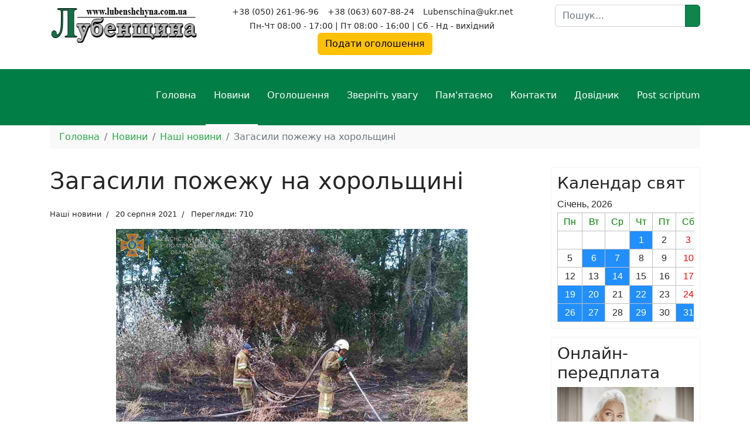

--- FILE ---
content_type: text/html; charset=utf-8
request_url: https://lubenshchyna.com.ua/novyny/nashi-novyny/3456-zagasili-pozhezhu-na-khorolshchini
body_size: 13811
content:

<!doctype html>
<html lang="uk-ua" dir="ltr">
	<head>
		
		<meta name="viewport" content="width=device-width, initial-scale=1, shrink-to-fit=no">
		<meta charset="utf-8">
	<meta name="robots" content="index, follow">
	<meta name="author" content="Газета Лубенщина">
	<meta name="description" content="Лубенська територіальна громада. Новини міст та району, оголошення, корисні поради. Все про події в Лубенській ОТГ та місті Лубни. Газета Лубенщина інформує!">
	<meta name="generator" content="Joomla! - Open Source Content Management">
	<title>Загасили пожежу на хорольщині — Газета Лубенщина</title>
	<link href="/images/favicon.ico" rel="icon" type="image/vnd.microsoft.icon">
	<link href="https://lubenshchyna.com.ua/component/finder/search?format=opensearch&amp;Itemid=101" rel="search" title="OpenSearch Газета Лубенщина" type="application/opensearchdescription+xml">
<link href="/media/vendor/awesomplete/css/awesomplete.css?1.1.7" rel="stylesheet">
	<link href="/media/vendor/joomla-custom-elements/css/joomla-alert.min.css?0.4.1" rel="stylesheet">
	<link href="/templates/shaper_helixultimate/css/bootstrap.min.css" rel="stylesheet">
	<link href="/plugins/system/helixultimate/assets/css/chosen.css" rel="stylesheet">
	<link href="/plugins/system/helixultimate/assets/css/system-j4.min.css" rel="stylesheet">
	<link href="/media/system/css/joomla-fontawesome.min.css?169385" rel="stylesheet">
	<link href="/templates/shaper_helixultimate/css/template.css" rel="stylesheet">
	<link href="/templates/shaper_helixultimate/css/presets/preset7.css" rel="stylesheet">
	<link href="/templates/shaper_helixultimate/css/custom.css" rel="stylesheet">
	<style>.mod-articlesnews.newsflash {
    display: grid;
    grid-template-columns: repeat(auto-fill, minmax(280px, 1fr));
    gap: 20px;
    margin: 30px 0;
}
.mod-articlesnews__item {
    background: #ffffff;
    border: 1px solid #e6e6e6;
    border-radius: 12px;
    padding: 15px;
    transition: all 0.25s ease;
    box-shadow: 0 4px 12px rgba(0,0,0,0.06);
    position: relative;
}
.newsflash-title {
    font-size: 18px;
    line-height: 1.3;
    margin: 0 0 10px;
}
.newsflash-title a {
    color: #1a1a1a;
    text-decoration: none;
    font-weight: 700;
}
.newsflash-title a:hover {
    color: #c62828; /* акцентний колір */
}
.newsflash-image {
    margin: 0 0 12px;
    overflow: hidden;
    border-radius: 10px;
}
.newsflash-image img {
    width: 100%;
    height: auto;
    display: block;
    transition: transform 0.3s ease;
}
.mod-articlesnews__item:hover .newsflash-image img {
    transform: scale(1.05);
}
.mod-articlesnews__item p {
    font-size: 14px;
    line-height: 1.5;
    color: #444;
    margin: 0 0 8px;
}</style>
	<style>.logo-image {height:100%;}.logo-image-phone {height:100%;}</style>
	<style>@media(max-width: 992px) {.logo-image {height: 36px;}.logo-image-phone {height: 36px;}}</style>
	<style>@media(max-width: 576px) {.logo-image {height: 36px;}.logo-image-phone {height: 36px;}}</style>
<script src="/media/vendor/jquery/js/jquery.min.js?3.7.1"></script>
	<script src="/media/vendor/jquery/js/jquery-noconflict.min.js?3.7.1"></script>
	<script src="/media/mod_menu/js/menu.min.js?169385" type="module"></script>
	<script type="application/json" class="joomla-script-options new">{"data":{"breakpoints":{"tablet":991,"mobile":480},"header":{"stickyOffset":"100"}},"joomla.jtext":{"MOD_FINDER_SEARCH_VALUE":"Пошук...","COM_FINDER_SEARCH_FORM_LIST_LABEL":"Результати пошуку","JLIB_JS_AJAX_ERROR_OTHER":"Сталася помилка під час отримання даних JSON: HTTP код статусу %s.","JLIB_JS_AJAX_ERROR_PARSE":"Відбулася помилка синтаксичного аналізу даних у форматі JSON:<br><code style=\"color:inherit;white-space:pre-wrap;padding:0;margin:0;border:0;background:inherit;\">%s<\/code>","ERROR":"Помилка","MESSAGE":"Повідомлення","NOTICE":"Зауваження","WARNING":"Попередження","JCLOSE":"Закрити","JOK":"Гаразд","JOPEN":"Відчинено"},"finder-search":{"url":"\/component\/finder\/?task=suggestions.suggest&format=json&tmpl=component&Itemid=101"},"system.paths":{"root":"","rootFull":"https:\/\/lubenshchyna.com.ua\/","base":"","baseFull":"https:\/\/lubenshchyna.com.ua\/"},"csrf.token":"45fadec303facc0a204d9eeb83c3a976","accessibility-options":{"labels":{"menuTitle":"Варіанти доступності","increaseText":"Збільшити розмір тексту","decreaseText":"Зменшити розмір тексту","increaseTextSpacing":"Збільшити інтервал тексту","decreaseTextSpacing":"Зменшити інтервал тексту","invertColors":"Інвертувати кольори","grayHues":"Сірі відтінки","underlineLinks":"Підкреслені посилання","bigCursor":"Великий курсор","readingGuide":"Посібник для вивчення","textToSpeech":"Текст для читання","speechToText":"Читання тексту","resetTitle":"Скинути","closeTitle":"Закрити"},"icon":{"position":{"left":{"size":"0","units":"px"}},"useEmojis":true},"hotkeys":{"enabled":true,"helpTitles":true},"textToSpeechLang":["uk-UA"],"speechToTextLang":["uk-UA"]}}</script>
	<script src="/media/system/js/core.min.js?a3d8f8"></script>
	<script src="/media/vendor/bootstrap/js/alert.min.js?5.3.8" type="module"></script>
	<script src="/media/vendor/bootstrap/js/button.min.js?5.3.8" type="module"></script>
	<script src="/media/vendor/bootstrap/js/carousel.min.js?5.3.8" type="module"></script>
	<script src="/media/vendor/bootstrap/js/collapse.min.js?5.3.8" type="module"></script>
	<script src="/media/vendor/bootstrap/js/dropdown.min.js?5.3.8" type="module"></script>
	<script src="/media/vendor/bootstrap/js/modal.min.js?5.3.8" type="module"></script>
	<script src="/media/vendor/bootstrap/js/offcanvas.min.js?5.3.8" type="module"></script>
	<script src="/media/vendor/bootstrap/js/popover.min.js?5.3.8" type="module"></script>
	<script src="/media/vendor/bootstrap/js/scrollspy.min.js?5.3.8" type="module"></script>
	<script src="/media/vendor/bootstrap/js/tab.min.js?5.3.8" type="module"></script>
	<script src="/media/vendor/bootstrap/js/toast.min.js?5.3.8" type="module"></script>
	<script src="/media/system/js/showon.min.js?e51227" type="module"></script>
	<script src="/media/vendor/awesomplete/js/awesomplete.min.js?1.1.7" defer></script>
	<script src="/media/com_finder/js/finder.min.js?755761" type="module"></script>
	<script src="/media/system/js/messages.min.js?9a4811" type="module"></script>
	<script src="/media/vendor/accessibility/js/accessibility.min.js?3.0.17" defer></script>
	<script src="/plugins/system/helixultimate/assets/js/chosen.jquery.js"></script>
	<script src="/templates/shaper_helixultimate/js/main.js"></script>
	<script type="application/ld+json">{"@context":"https://schema.org","@type":"BreadcrumbList","@id":"https://lubenshchyna.com.ua/#/schema/BreadcrumbList/17","itemListElement":[{"@type":"ListItem","position":1,"item":{"@id":"https://lubenshchyna.com.ua/","name":"Головна"}},{"@type":"ListItem","position":2,"item":{"@id":"https://lubenshchyna.com.ua/novyny","name":"Новини"}},{"@type":"ListItem","position":3,"item":{"@id":"https://lubenshchyna.com.ua/novyny/nashi-novyny","name":"Наші новини"}},{"@type":"ListItem","position":4,"item":{"name":"Загасили пожежу на хорольщині"}}]}</script>
	<script type="application/ld+json">{"@context":"https://schema.org","@graph":[{"@type":"Organization","@id":"https://lubenshchyna.com.ua/#/schema/Organization/base","name":"Газета Лубенщина","url":"https://lubenshchyna.com.ua/"},{"@type":"WebSite","@id":"https://lubenshchyna.com.ua/#/schema/WebSite/base","url":"https://lubenshchyna.com.ua/","name":"Газета Лубенщина","publisher":{"@id":"https://lubenshchyna.com.ua/#/schema/Organization/base"},"potentialAction":{"@type":"SearchAction","target":"https://lubenshchyna.com.ua/component/finder/search?q={search_term_string}&amp;Itemid=101","query-input":"required name=search_term_string"}},{"@type":"WebPage","@id":"https://lubenshchyna.com.ua/#/schema/WebPage/base","url":"https://lubenshchyna.com.ua/novyny/nashi-novyny/3456-zagasili-pozhezhu-na-khorolshchini","name":"Загасили пожежу на хорольщині — Газета Лубенщина","description":"Лубенська територіальна громада. Новини міст та району, оголошення, корисні поради. Все про події в Лубенській ОТГ та місті Лубни. Газета Лубенщина інформує!","isPartOf":{"@id":"https://lubenshchyna.com.ua/#/schema/WebSite/base"},"about":{"@id":"https://lubenshchyna.com.ua/#/schema/Organization/base"},"inLanguage":"uk-UA"},{"@type":"Article","@id":"https://lubenshchyna.com.ua/#/schema/com_content/article/3456","name":"Загасили пожежу на хорольщині","headline":"Загасили пожежу на хорольщині","inLanguage":"uk-UA","thumbnailUrl":"images/2021/8/pozhezha-20082021.jpg","image":"images/2021/8/pozhezha-20082021.jpg","articleSection":"Наші новини","dateCreated":"2021-08-20T10:24:27+00:00","interactionStatistic":{"@type":"InteractionCounter","userInteractionCount":710},"isPartOf":{"@id":"https://lubenshchyna.com.ua/#/schema/WebPage/base"}}]}</script>
	<script type="module">window.addEventListener("load", function() {new Accessibility(Joomla.getOptions("accessibility-options") || {});});</script>
	<script>template="shaper_helixultimate";</script>
	<meta property="og:type" content="article" />
	<meta property="og:url" content="https://lubenshchyna.com.ua/novyny/nashi-novyny/3456-zagasili-pozhezhu-na-khorolshchini" />
	<meta property="og:title" content="Загасили пожежу на хорольщині" />
	<meta property="og:description" content="18 серпня рятувальники відділення 20-ї Державної пожежно-рятувальної частини ліквідували пожежу поверхневих покладів торфу поблизу с. Бутівці..." />
	<meta property="og:image" content="https://lubenshchyna.com.ua/images/2021/8/pozhezha-20082021.jpg" />
	<meta property="og:site_name" content="Газета Лубенщина" />
	<meta name="twitter:description" content="18 серпня рятувальники відділення 20-ї Державної пожежно-рятувальної частини ліквідували пожежу поверхневих покладів торфу поблизу с. Бутівці..." />
	<meta name="twitter:image:src" content="https://lubenshchyna.com.ua/images/2021/8/pozhezha-20082021.jpg" />
	<meta name="twitter:card" content="summary_large_image" />
<script data-ad-client="ca-pub-2020276951052674" async src="https://pagead2.googlesyndication.com/pagead/js/adsbygoogle.js"></script>

<!-- Google tag (gtag.js) -->
<script async src="https://www.googletagmanager.com/gtag/js?id=G-2E4K8GJW36"></script>
<script>
  window.dataLayer = window.dataLayer || [];
  function gtag(){dataLayer.push(arguments);}
  gtag('js', new Date());

  gtag('config', 'G-2E4K8GJW36');
</script>
			</head>
	<body class="site helix-ultimate hu com_content com-content view-article layout-blog task-none itemid-135 uk-ua ltr sticky-header layout-fluid offcanvas-init offcanvs-position-right">

		
		
		<div class="body-wrapper">
			<div class="body-innerwrapper">
								<main id="sp-main">
					
<section id="sp-section-1" >

						<div class="container">
				<div class="container-inner">
			
	
<div class="row">
	<div id="sp-logo" class="col-lg-3 "><div class="sp-column "><div class="logo"><a href="/">
				<img class='logo-image '
					srcset='https://lubenshchyna.com.ua/images/logo.png 1x'
					src='https://lubenshchyna.com.ua/images/logo.png'
					height='100'
					alt='Лубенщина'
				/>
				</a></div></div></div><div id="sp-top1" class="col-lg-6 "><div class="sp-column text-center"><div class="sp-module "><div class="sp-module-content">
<div id="mod-custom105" class="mod-custom custom">
    <ul class="sp-contact-info">
	<li class="sp-contact-phone">
		<span class="fas fa-phone" aria-hidden="true"></span>
		<a href="tel:+380502619696">+38 (050) 261-96-96</a>
	</li>
	<li class="sp-contact-mobile">
		<span class="fas fa-mobile-alt" aria-hidden="true"></span>
		<a href="tel:+380636078824">+38 (063) 607-88-24</a></li>
	<li class="sp-contact-email">
		<span class="far fa-envelope" aria-hidden="true"></span>
		<a href="mailto:Lubenschina@ukr.net">Lubenschina@ukr.net</a></li>
	<li class="sp-contact-time">
		<span class="far fa-clock" aria-hidden="true"></span> Пн-Чт 08:00 - 17:00 | Пт 08:00 - 16:00 | Сб - Нд - вихідний
	</li>
</ul>
<p class="text-center"><a href="tel:+380502619696" class="btn btn-warning">Подати оголошення</a></p></div>
</div></div></div></div><div id="sp-search" class="col-lg-3 "><div class="sp-column "><div class="sp-module "><div class="sp-module-content">
<search>
    <form class="mod-finder js-finder-searchform form-search" action="/component/finder/search?Itemid=101" method="get" aria-label="search">
        <label for="mod-finder-searchword146" class="visually-hidden finder">Пошук</label><div class="mod-finder__search input-group"><input type="text" name="q" id="mod-finder-searchword146" class="js-finder-search-query form-control" value="" placeholder="Пошук..."><button class="btn btn-primary" type="submit"><span class="icon-search icon-white" aria-hidden="true"></span></button></div>
                        <input type="hidden" name="Itemid" value="101">    </form>
</search>
</div></div></div></div></div>
							</div>
			</div>
			
	</section>

<section id="sp-section-2" >

						<div class="container">
				<div class="container-inner">
			
	
<div class="row">
	<div id="sp-menu" class="col-lg-12 "><div class="sp-column "><nav class="sp-megamenu-wrapper d-flex" role="navigation" aria-label="navigation"><ul class="sp-megamenu-parent menu-animation-fade d-none d-lg-block"><li class="sp-menu-item"><a   href="/"  >Головна</a></li><li class="sp-menu-item sp-has-child active"><a   href="/novyny"  >Новини</a><div class="sp-dropdown sp-dropdown-main sp-menu-right" style="width: 240px;"><div class="sp-dropdown-inner"><ul class="sp-dropdown-items"><li class="sp-menu-item current-item active"><a aria-current="page"  href="/novyny/nashi-novyny"  >Наші новини</a></li><li class="sp-menu-item"><a   href="/novyny/ukraina-i-svit"  >Україна і Світ</a></li><li class="sp-menu-item"><a   href="/novyny/porady-hospodyniam"  >Поради господині та господарю</a></li></ul></div></div></li><li class="sp-menu-item sp-has-child"><a   href="/oholoshennia"  >Оголошення</a><div class="sp-dropdown sp-dropdown-main sp-menu-right" style="width: 240px;"><div class="sp-dropdown-inner"><ul class="sp-dropdown-items"><li class="sp-menu-item sp-has-child"><a   href="/oholoshennia/kupliu"  >Куплю</a><div class="sp-dropdown sp-dropdown-sub sp-menu-right" style="width: 240px;"><div class="sp-dropdown-inner"><ul class="sp-dropdown-items"><li class="sp-menu-item"><a   href="/oholoshennia/kupliu/kupliu-budynok"  >Куплю будинок</a></li><li class="sp-menu-item"><a   href="/oholoshennia/kupliu/kupliu-kvartyru"  >Куплю квартиру</a></li><li class="sp-menu-item"><a   href="/oholoshennia/kupliu/transport"  >Транспорт</a></li><li class="sp-menu-item"><a   href="/oholoshennia/kupliu/rizne"  >Різне</a></li></ul></div></div></li><li class="sp-menu-item sp-has-child"><a   href="/oholoshennia/prodam"  >Продам</a><div class="sp-dropdown sp-dropdown-sub sp-menu-right" style="width: 240px;"><div class="sp-dropdown-inner"><ul class="sp-dropdown-items"><li class="sp-menu-item"><a   href="/oholoshennia/prodam/prodam-budynok"  >Продам будинок</a></li><li class="sp-menu-item"><a   href="/oholoshennia/prodam/prodam-kvartyru"  >Продам квартиру</a></li><li class="sp-menu-item"><a   href="/oholoshennia/prodam/transport"  >Транспорт</a></li><li class="sp-menu-item"><a   href="/oholoshennia/prodam/dytiachi-tovary"  >Дитячі товари</a></li><li class="sp-menu-item"><a   href="/oholoshennia/prodam/tvaryny"  >Тварини</a></li><li class="sp-menu-item"><a   href="/oholoshennia/prodam/rizne"  >Різне</a></li></ul></div></div></li><li class="sp-menu-item"><a   href="/oholoshennia/obminiaiu"  >Обміняю</a></li><li class="sp-menu-item"><a   href="/oholoshennia/zdam-v-orendu"  >Здам в оренду</a></li><li class="sp-menu-item"><a   href="/oholoshennia/shukaiu-robotu"  >Шукаю роботу</a></li><li class="sp-menu-item"><a   href="/oholoshennia/proponuyu-robotu"  >Пропоную роботу</a></li><li class="sp-menu-item"><a   href="/oholoshennia/inshe"  >Інше</a></li></ul></div></div></li><li class="sp-menu-item"><a   href="/zvernit-uvahu"  >Зверніть увагу</a></li><li class="sp-menu-item"><a   href="/pamiataiemo"  >Пам'ятаємо</a></li><li class="sp-menu-item"><a   href="/kontakty"  >Контакти</a></li><li class="sp-menu-item sp-has-child"><a   href="/dovidnyk"  >Довідник</a><div class="sp-dropdown sp-dropdown-main sp-menu-right" style="width: 240px;"><div class="sp-dropdown-inner"><ul class="sp-dropdown-items"><li class="sp-menu-item"><a   href="/dovidnyk/avtotovary"  >Автотовари</a></li><li class="sp-menu-item"><a   href="/dovidnyk/biblioteky"  >Бібліотеки</a></li><li class="sp-menu-item"><a   href="/dovidnyk/biznes"  >Бізнес</a></li><li class="sp-menu-item"><a   href="/dovidnyk/blahodiini-fondy"  >Благодійні фонди</a></li><li class="sp-menu-item"><a   href="/dovidnyk/vokzaly"  >Вокзали</a></li><li class="sp-menu-item"><a   href="/dovidnyk/hoteli"  >Готелі</a></li><li class="sp-menu-item"><a   href="/dovidnyk/hromadski-orhanizatsii"  >Громадські організації</a></li><li class="sp-menu-item"><a   href="/dovidnyk/hurtky"  >Гуртки</a></li><li class="sp-menu-item"><a   href="/dovidnyk/dytiachi-sadky"  >Дитячі садки</a></li><li class="sp-menu-item"><a   href="/dovidnyk/dytiachi-tovary"  >Дитячі товари</a></li><li class="sp-menu-item"><a   href="/dovidnyk/elektromerezhi"  >Електромережі</a></li><li class="sp-menu-item"><a   href="/dovidnyk/komunalni-pidpryiemstva"  >Комунальні підприємства</a></li><li class="sp-menu-item"><a   href="/dovidnyk/kultura"  >Культура</a></li><li class="sp-menu-item"><a   href="/dovidnyk/manikiur-ta-salony-krasy"  >Манікюр та Салони краси</a></li><li class="sp-menu-item"><a   href="/dovidnyk/meblevi-mahazyny"  >Меблеві магазини</a></li><li class="sp-menu-item"><a   href="/dovidnyk/medytsyna"  >Медицина</a></li><li class="sp-menu-item"><a   href="/dovidnyk/nasinnievi-mahazyny"  >Насіннєві магазини</a></li><li class="sp-menu-item"><a   href="/dovidnyk/osvita"  >Освіта</a></li><li class="sp-menu-item"><a   href="/dovidnyk/restorany-kafe-bary"  >Ресторани, кафе, бари</a></li><li class="sp-menu-item"><a   href="/dovidnyk/pravookhoronni-orhany"  >Правоохоронні органи</a></li><li class="sp-menu-item"><a   href="/dovidnyk/sotsialni-posluhy"  >Соціальні послуги</a></li><li class="sp-menu-item"><a   href="/dovidnyk/sport"  >Спорт</a></li><li class="sp-menu-item"><a   href="/dovidnyk/turyzm"  >Туризм</a></li><li class="sp-menu-item"><a   href="/dovidnyk/shkoly"  >Школи</a></li><li class="sp-menu-item"><a   href="/dovidnyk/yustytsiia"  >Юстиція</a></li><li class="sp-menu-item"><a   href="/dovidnyk/finansy"  >Фінанси</a></li><li class="sp-menu-item"><a   href="/dovidnyk/tserkvy"  >Церкви</a></li><li class="sp-menu-item"><a   href="/dovidnyk/inshe"  >Інше</a></li></ul></div></div></li><li class="sp-menu-item"><a   href="/post-scriptum"  >Post scriptum</a></li></ul><a id="offcanvas-toggler" aria-label="Menu" class="offcanvas-toggler-right offcanvas-toggler-custom d-lg-none" href="#" aria-hidden="true" title="Menu"><div class="burger-icon"><span></span><span></span><span></span></div></a></nav></div></div></div>
							</div>
			</div>
			
	</section>

<section id="sp-section-3" >

						<div class="container">
				<div class="container-inner">
			
	
<div class="row">
	<div id="sp-breadcrumb" class="col-lg-12 "><div class="sp-column "><div class="sp-module "><div class="sp-module-content"><nav class="mod-breadcrumbs__wrapper" aria-label="Breadcrumbs">
    <ol class="mod-breadcrumbs breadcrumb px-3 py-2">
                    <li class="mod-breadcrumbs__divider float-start">
                <span class="divider icon-location icon-fw" aria-hidden="true"></span>
            </li>
        
        <li class="mod-breadcrumbs__item breadcrumb-item"><a href="/" class="pathway"><span>Головна</span></a></li><li class="mod-breadcrumbs__item breadcrumb-item"><a href="/novyny" class="pathway"><span>Новини</span></a></li><li class="mod-breadcrumbs__item breadcrumb-item"><a href="/novyny/nashi-novyny" class="pathway"><span>Наші новини</span></a></li><li class="mod-breadcrumbs__item breadcrumb-item active"><span>Загасили пожежу на хорольщині</span></li>    </ol>
    </nav>
</div></div></div></div></div>
							</div>
			</div>
			
	</section>

<section id="sp-main-body" >

										<div class="container">
					<div class="container-inner">
						
	
<div class="row">
	
<div id="sp-component" class="col-lg-9 ">
	<div class="sp-column ">
		<div id="system-message-container" aria-live="polite"></div>


		
		<div class="com-content-article item-page">
    <meta itemprop="inLanguage" content="uk-UA">
    
    
        <div class="page-header">
        <h1>
            Загасили пожежу на хорольщині        </h1>
                            </div>
        
        
            <div class="article-info">

	
		
		
					<span class="category-name" title="Категорія: Наші новини">
			<a href="/novyny/nashi-novyny">Наші новини</a>
	</span>
		
		
					<span class="published" title="Опубліковано: 20 серпня 2021">
	<time datetime="2021-08-20T10:24:27+00:00" itemprop="datePublished">
		20 серпня 2021	</time>
</span>
		
		
	
			
		
					<span class="hits">
	<meta itemprop="interactionCount" content="UserPageVisits:710">
	Перегляди: 710</span>
				
			</div>
    
    
        
                            <figure class="article-full-image item-image float-center">
    <img src="/images/2021/8/pozhezha-20082021.jpg" itemprop="image" alt="Загасили пожежу на хорольщині">
    </figure>

                        <div class="com-content-article__body">
        <p><strong>18 серпня рятувальники </strong><strong>відділення 20-ї Державної пожежно-рятувальної частини </strong><strong>ліквідували пожежу поверхневих покладів торфу поблизу с. Бутівці Хорольської міської громади Лубенського району. </strong></p>
 
<p><strong>“17 серпня о 09:30 до Служби порятунку «101» надійшло повідомлення про пожежу поверхневих покладів торфу поблизу с. Бутівці Хорольської міської громади. Глибина залягання 0,1-0,2 м. Вогнем знищено поверхневі поклади торфу на площі 3 га”, – йдеться у повідомленні.</strong></p>
<p>Причина пожежі встановлюється.</p>
<p>ДСНС України в Полтавській області.</p>    </div>

        
                            	
<div class="alert alert-warning"><h2>Рекомендуємо переглянути</h2><ul><li><a href="/novyny/nashi-novyny/14116-proforiyentatsiya-klyuch-do-maybutnoho">ПРОФОРІЄНТАЦІЯ — КЛЮЧ ДО МАЙБУТНЬОГО</a></li><li><a href="/novyny/nashi-novyny/14115-spivpratsia-prodovzhuietsia">Співпраця продовжується </a></li><li><a href="/novyny/nashi-novyny/14114-kozhne-trenuvannya-bokseriv-krok-do-peremohy">КОЖНЕ ТРЕНУВАННЯ БОКСЕРІВ - КРОК ДО ПЕРЕМОГИ</a></li><li><a href="/novyny/nashi-novyny/14113-uchast-u-sertyfikatsii-vchyteliv-ukrainskoi-movy-ta-literatury-vybir-iakyi-nasnazhuie"> Участь у сертифікації вчителів української мови та літератури - вибір, який наснажує</a></li><li><a href="/novyny/nashi-novyny/14112-lodova-kovzanka-v-senchi">Льодова ковзанка в Сенчі</a></li><li><a href="/novyny/nashi-novyny/14111-atestatsiia-proishla-uspishno">Атестація пройшла успішно!</a></li><li><a href="/novyny/nashi-novyny/14110-sered-riznykh-dytiachykh-vpodoban-odniieiu-z-iaskravykh-rodzynok-stala-tvorchist-uchenytsi">Серед різних дитячих вподобань однією з яскравих родзинок стала творчість учениці</a></li><li><a href="/novyny/nashi-novyny/14109-lohika-plius-uiava">Логіка плюс уява</a></li><li><a href="/novyny/nashi-novyny/14107-lider-u-meni-start-shcho-nadykhaie">﻿Лідер у мені: старт, що надихає</a></li><li><a href="/novyny/nashi-novyny/14105-khto-predstavliatyme-posulskyi-krai-na-raionnykh-voleibolnykh-divochykh-zmahanniakh-plich-o-plich">Хто представлятиме Посульський край на районних волейбольних дівочих змаганнях «Пліч-о-пліч»?</a></li></ul></div>	
	
            </div>


					<div class="sp-module-content-bottom clearfix">
				<div class="sp-module "><h3 class="sp-module-title">Зверніть увагу!</h3><div class="sp-module-content"><div class="mod-articlesnews newsflash">
            <div class="mod-articlesnews__item" itemscope itemtype="https://schema.org/Article">
                    <h3 class="newsflash-title">
            <a href="/zvernit-uvahu/14076-lubenskyi-inkubator">
            Лубенський інкубатор         </a>
        </h3>

    <figure class="newsflash-image">
        <img src="/images/2026/01/photo-13012026-2.jpg" alt="" width="600" height="428" loading="lazy">            </figure>

    

    <p>Приймає замовлення.</p>
<p>Тел. 095-530-89-20</p>

        </div>
            <div class="mod-articlesnews__item" itemscope itemtype="https://schema.org/Article">
                    <h3 class="newsflash-title">
            <a href="/zvernit-uvahu/14072-lushpynnia-horikha-prodaiu">
            Лушпиння горіха. Продаю        </a>
        </h3>

    <figure class="newsflash-image">
        <img src="/images/2026/01/photo-13012026.jpg" alt="" width="600" height="314" loading="lazy">            </figure>

    

    <p>Телефонуй!</p>

        </div>
            <div class="mod-articlesnews__item" itemscope itemtype="https://schema.org/Article">
                    <h3 class="newsflash-title">
            <a href="/zvernit-uvahu/13728-peredplata-z-lubenshchynoiu-u-2026-rik-kalendar-v-podarunok">
            Передплата! З Лубенщиною у 2026 рік! Календар в подарунок!        </a>
        </h3>

    <figure class="newsflash-image">
        <img src="/images/2025/11/photo_2025-11-17_12-18-24.jpg" alt="" width="600" height="338" loading="lazy">            </figure>

    

    <p>Є речі, що приносять у дім тепло, затишок і відчуття рідного. Це наші близькі, наша оселя і наша газета - інформація рідного краю. Зроби собі цю маленьку приємність: передплати «Лубенщину» на 2026 рік і залишайся в колі найважливіших новин та людей.</p>
<p>Передплатна ціна на газету «Лубенщина» на 2026 рік:</p>


            
<div class="readmore">
			<a href="/zvernit-uvahu/13728-peredplata-z-lubenshchynoiu-u-2026-rik-kalendar-v-podarunok" itemprop="url" aria-label="Детальніше: Передплата! З Лубенщиною у 2026 рік! Календар в подарунок!">
			Читати далі...		</a>
	</div>
        </div>
            <div class="mod-articlesnews__item" itemscope itemtype="https://schema.org/Article">
                    <h3 class="newsflash-title">
            <a href="/zvernit-uvahu/13231-obelisk-pamiatnyky-z-hranitu">
            ОБЕЛІСК: пам'ятники з граніту!        </a>
        </h3>

    <figure class="newsflash-image">
        <img src="/images/2025/09/photo-230920251.jpg" alt="" width="600" height="338" loading="lazy">            </figure>

    

    <p>Відточена майстерність і найякісніший граніт!</p>
<p>Ми створюємо пам’ятники, які служитимуть десятиліттями. Кожен виріб виготовляємо з турботою та увагою до деталей, від проєкту до встановлення.</p>


            
<div class="readmore">
			<a href="/zvernit-uvahu/13231-obelisk-pamiatnyky-z-hranitu" itemprop="url" aria-label="Детальніше: ОБЕЛІСК: пам&#039;ятники з граніту!">
			Читати далі...		</a>
	</div>
        </div>
            <div class="mod-articlesnews__item" itemscope itemtype="https://schema.org/Article">
                    <h3 class="newsflash-title">
            <a href="/zvernit-uvahu/10766-kupliu-pai">
            Куплю пай!        </a>
        </h3>

    <figure class="newsflash-image">
        <img src="/images/2025/01/Green%20-28012025.png" alt="" width="1500" height="843" loading="lazy">            </figure>

    

    <p>По всіх питаннях звертайтеся в особисті повідомлення або телефонуйте.</p>
<p>&nbsp;Індивідуальний підхід до кожної земельної ділянки.</p>


            
<div class="readmore">
			<a href="/zvernit-uvahu/10766-kupliu-pai" itemprop="url" aria-label="Детальніше: Куплю пай!">
			Читати далі...		</a>
	</div>
        </div>
            <div class="mod-articlesnews__item" itemscope itemtype="https://schema.org/Article">
                    <h3 class="newsflash-title">
            <a href="/zvernit-uvahu/9380-kukurudza-posivna">
            Кукурудза посівна        </a>
        </h3>

    <figure class="newsflash-image">
        <img src="/images/2024/03/kukuruza-130324.jpg" alt="" width="600" height="375" loading="lazy">            </figure>

    

    <p style="text-align: center;"><span style="font-size: 14pt;"><strong>Ціна за посівну одиницю</strong></span></p>
<p style="text-align: center;"><span style="color: #008000; font-size: 14pt;"><strong>900 грн.</strong></span></p>
<p style="text-align: center;">&nbsp;<strong>Сорт "Хотин"</strong></p>
<p style="text-align: center;"><span style="color: #008000; font-size: 24pt;">Тел. 0506379552</span></p>

        </div>
            <div class="mod-articlesnews__item" itemscope itemtype="https://schema.org/Article">
                    <h3 class="newsflash-title">
            <a href="/zvernit-uvahu/2298-potr-bna-reklama-ogoloshennya-chi-priv-tannya-zvertajtes">
            Потрібна реклама, оголошення чи привітання? Звертайтесь!        </a>
        </h3>


    

    <div><img src="/images/2020/6/gazeta-03062020.jpg" alt="gazeta 03062020" width="204" height="63" style="margin-right: 10px; float: left;" />Приватні оголошення, оголошення рекламного характеру, привітання та інші матеріали надсилайте</div>


            
<div class="readmore">
			<a href="/zvernit-uvahu/2298-potr-bna-reklama-ogoloshennya-chi-priv-tannya-zvertajtes" itemprop="url" aria-label="Детальніше: Потрібна реклама, оголошення чи привітання? Звертайтесь!">
			Читати далі...		</a>
	</div>
        </div>
    </div>
</div></div>
			</div>
			</div>
</div>
<aside id="sp-right" class="col-lg-3 "><div class="sp-column "><div class="sp-module "><h3 class="right-mod-title">Календар свят</h3><div class="sp-module-content"><style>.calendars0 {overflow: hidden!important;font-family: 'Open Sans', 'Roboto', Arial!important;cursor: pointer;} 
.calendars1 table {border-collapse: collapse!important;} 
.calendars1 {float:left!important;margin-right:20px!important;min-height:210px!important;} 
.calendars2 {font-size: 16px!important;margin-bottom:2px!important;} 
.calendars1 table td {padding:3px 10px!important;border:1px solid #C0C0C0!important;text-align: center!important;} 
.calendars3 {text-decoration: none!important;background:green!important;color:#fff!important;} 
.calendars4 {color:red!important;} 
.calendars5 td {color:green!important;} 
.calendars6 {font-size: 20px!important;} 
.calendars7 {background:#228fff!important;color: #fff!important;} 
.calendars8 {position: absolute!important;display: block!important;border:2px solid #c0c0c0!important;    width: 320px!important;background:#fff!important;padding:10px!important;font-size: 15px!important;line-height:20px!important;text-align:left!important;z-index: 9999999!important;    display:none!important;margin-left:-11px!important;}    
.calendars7:hover .calendars8 {display:block!important;}   
.calendars9 {margin-bottom: 6px!important;padding-bottom:6px!important;border-bottom: 1px solid #c0c0c0!important;font-size:14px!important;line-height:20px!important;color: #000!important;}  
.calendars9 a {color:#228fff!important;}  
.calendars9 a:hover {color: #222!important;}  
.calendars8 .calendars9:last-child {margin-bottom: 0px!important;padding-bottom:0px!important;    border-bottom: 0px solid #c0c0c0!important;}</style>

<div class="calendars0">
<div class='calendars1'><div class='calendars2'>Січень, 2026</div><table><tr class='calendars5'><td>Пн</td><td>Вт</td><td>Ср</td><td>Чт</td><td>Пт</td><td>Сб</td><td>Нд</td></tr><tr><td>&nbsp;</td><td>&nbsp;</td><td>&nbsp;</td><td class='calendars7'>1<div class='calendars8'><div class='calendars9'>Новий рік</div></div></td><td>2</td><td class='calendars4'>3</td><td class='calendars4'>4</td></tr><tr><td>5</td><td class='calendars7'>6<div class='calendars8'><div class='calendars9'>Хрещення Господнє (Богоявління)</div><div class='calendars9'>Святвечір (старий стиль)</div></div></td><td class='calendars7'>7<div class='calendars8'><div class='calendars9'>Різдво Христове (старий стиль)</div></div></td><td>8</td><td>9</td><td class='calendars4'>10</td><td class='calendars4'>11</td></tr><tr><td>12</td><td>13</td><td class='calendars7'>14<div class='calendars8'><div class='calendars9'>Новий рік (старий стиль)</div></div></td><td>15</td><td>16</td><td class='calendars4'>17</td><td class='calendars4'>18</td></tr><tr><td class='calendars7'>19<div class='calendars8'><div class='calendars9'>Хрещення Господнє (Богоявління) [старий стиль]</div></div></td><td class='calendars7'>20<div class='calendars8'><div class='calendars9'>День Автономної Республіки Крим</div></div></td><td>21</td><td class='calendars7'>22<div class='calendars8'><div class='calendars9'>День Соборності тa Свободи України</div></div></td><td>23</td><td class='calendars4'>24</td><td class='calendars7'>25<div class='calendars8'><div class='calendars9'>День студента (Татьянін день)</div></div></td></tr><tr><td class='calendars7'>26<div class='calendars8'><div class='calendars9'>Всесвітній день митниці</div><div class='calendars9'>День працівника контрольно-ревізійної служби України</div></div></td><td class='calendars7'>27<div class='calendars8'><div class='calendars9'>Міжнародний день пам'яті жертв Холокоста</div></div></td><td>28</td><td class='calendars7'>29<div class='calendars8'><div class='calendars9'>День пам'яті героїв Крут</div><div class='calendars9'>День працівника пожежної охорони</div></div></td><td>30</td><td class='calendars7'>31<div class='calendars8'><div class='calendars9'>Міжнародний день ювеліра</div></div></td><td>&nbsp;</td></tr></table></div></div>



</div></div><div class="sp-module right-mod-bg"><h3 class="right-mod-title">Онлайн-передплата</h3><div class="sp-module-content">
<div id="mod-custom122" class="mod-custom custom">
    <p><a href="/novyny/nashi-novyny/3090-peredplatit-nashe-vidannya-onlajn" target="_blank"><img src="/images/bez-gazety-ne-mozhu.jpg" alt="Лубенщина онлайн-передплата" style="display: block; margin-left: auto; margin-right: auto;" /></a></p></div>
</div></div><div class="sp-module right-mod-bg"><h3 class="right-mod-title">Реклама</h3><div class="sp-module-content">
<div id="mod-custom98" class="mod-custom custom">
    <p align="center"><img class="pull-center" style="display: block; margin-left: auto; margin-right: auto;" title="Замовити рекламу" src="/images/contacts-02042021.jpg" alt="Замовити рекламу" width="1200" height="1200" /></p>
<p align="center"><img class="pull-center" style="display: block; margin-left: auto; margin-right: auto;" title="Як стати журналістом" src="/images/yak-staty-zhurnalistom.jpg" alt="Як стати журналістом" width="480" height="640" /></p>
<p align="center"><img src="/images/ogoloshennja/vitanna.jpg" alt="Привітання в газеті" /></p>
<p align="center"><img src="/images/shtender.jpg" alt="Видавництво Лубни" /></p></div>
</div></div><div class="sp-module right-mod-bg"><h3 class="right-mod-title">Погода</h3><div class="sp-module-content">
<div id="mod-custom91" class="mod-custom custom">
    <div id="SinoptikInformer" style="width:100%" class="SinoptikInformer type1c1"><div class="siHeader"><div class="siLh"><div class="siMh"><a onmousedown="siClickCount();" class="siLogo" href="https://ua.sinoptik.ua/" target="_blank" rel="nofollow" title="Погода"> </a>Погода <span id="siHeader"></span></div></div></div><div class="siBody"><a onmousedown="siClickCount();" href="https://ua.sinoptik.ua/погода-лубни" title="Погода у Лубнах" target="_blank"><div class="siCity"><div class="siCityName"><span>Лубни</span></div><div id="siCont0" class="siBodyContent"><div class="siLeft"><div class="siTerm"></div><div class="siT" id="siT0"></div><div id="weatherIco0"></div></div><div class="siInf"><p>вологість: <span id="vl0"></span></p><p>тиск: <span id="dav0"></span></p><p>вітер: <span id="wind0"></span></p></div></div></div></a><div class="siLinks">Погода на 10 днів від <a href="https://ua.sinoptik.ua/погода-лубни/10-днів" title="Погода на 10 днів" target="_blank" onmousedown="siClickCount();">sinoptik.ua</a></div></div><div class="siFooter"><div class="siLf"><div class="siMf"></div></div></div></div><script type="text/javascript" charset="UTF-8" src="//sinoptik.ua/informers_js.php?title=4&amp;wind=3&amp;cities=303014227&amp;lang=ua"></script></div>
</div></div><div class="sp-module right-mod-bg"><h3 class="right-mod-title">Курс валют</h3><div class="sp-module-content">
<div id="mod-custom92" class="mod-custom custom">
    <!--Kurs.com.ua main-ukraine 280x130 blue-->
<div id='kurs-com-ua-informer-main-ukraine-280x130-blue-container'><a href="//old.kurs.com.ua/ua/informer" id="kurs-com-ua-informer-main-ukraine-280x130-blue" title="Курс валют информер Украина" rel="nofollow" target="_blank">Информер курса валют</a></div>
<script type='text/javascript'>
(function() {var iframe = '<ifr'+'ame src="//old.kurs.com.ua/ua/informer/inf2?color=blue" width="280" height="130" frameborder="0" vspace="0" scrolling="no" hspace="0"></ifr'+'ame>';var container = document.getElementById('kurs-com-ua-informer-main-ukraine-280x130-blue');container.parentNode.innerHTML = iframe;})();
</script>
<noscript><img src='//old.kurs.com.ua/static/images/informer/kurs.png' width='52' height='26' alt='kurs.com.ua: курс валют в Украине!' title='Курс валют' border='0' /></noscript>
<!--//Kurs.com.ua main-ukraine 280x130 blue--></div>
</div></div></div></aside></div>
											</div>
				</div>
						
	</section>

<section id="sp-bottom" >

						<div class="container">
				<div class="container-inner">
			
	
<div class="row">
	<div id="sp-bottom1" class="col-sm-col-sm-6 col-lg-3 "><div class="sp-column "><div class="sp-module "><h3 class="sp-module-title">Контакти</h3><div class="sp-module-content">
<div id="mod-custom93" class="mod-custom custom">
    <ul class="fa-ul">
  <li><i class="fa-li fa fa-home"></i>Адреса редакції: 37500, м. Лубни, проспект Володимирський, 43 (вхід з двору), 2-й поверх.</li>
  <li><i class="fa-li fa fa-phone"></i>Телефон: +38(05361)61651</li>
  <li><i class="fa-li fa fa-mobile"></i>Телефон: +38(05361)74556</li>
  <li><i class="fa-li fa fa-envelope"></i>E-Mail: Lubenschina@ukr.net</li>
</ul>
</div>
</div></div></div></div><div id="sp-bottom2" class="col-sm-col-sm-6 col-lg-3 "><div class="sp-column "><div class="sp-module "><h3 class="sp-module-title">Телефони</h3><div class="sp-module-content">
<div id="mod-custom94" class="mod-custom custom">
    <ul class="fa-ul">
<li><i class="fa-li fa fa-phone"></i>Директор підприємства (редактор) (05361) 7-45-56</li>
<li><i class="fa-li fa fa-phone"></i>Головний бухгалтер (менеджер з реклами) (05361) 6-16-51</li>
</ul></div>
</div></div></div></div><div id="sp-bottom3" class="col-lg-3 "><div class="sp-column "><div class="sp-module "><h3 class="sp-module-title">Інформація</h3><div class="sp-module-content">
<div id="mod-custom95" class="mod-custom custom">
    <ul>
<li>- Директор підприємства (редактор): Олександр Міщенко</li>
<li>- Індекси 61247. 61501. 61502</li>
</ul></div>
</div></div></div></div><div id="sp-bottom4" class="col-lg-3 "><div class="sp-column "><div class="sp-module "><h3 class="sp-module-title">Угода</h3><div class="sp-module-content">
<div id="mod-custom96" class="mod-custom custom">
    <ul>
<li>- За точність викладених фактів відповідальність несе автор</li>
<li>- За зміст та достовірність інформації у рекламі відповідальність несе рекламодавець</li>
<li>- Редакція не завжди поділяє позицію авторів публікацій</li>
<li>- Редакція залишає за собою право скорочувати матеріали</li>
<li>- При використанні, або копіюванні матеріалів з сайту, посилання на сайт газети "Лубенщина" - обов'язкове!</li>
</ul></div>
</div></div></div></div></div>
							</div>
			</div>
			
	</section>

<footer id="sp-footer" >

						<div class="container">
				<div class="container-inner">
			
	
<div class="row">
	<div id="sp-footer1" class="col-lg-6 "><div class="sp-column "><span class="sp-copyright">© 2018-2026 Газета «Лубенщина». Всі права захищені</span></div></div><div id="sp-footer2" class="col-lg-6 "><div class="sp-column "><div class="sp-module "><div class="sp-module-content">
<div id="mod-custom99" class="mod-custom custom">
    <p><a href="/karta-saita" title="Карта сайту">Карта сайту</a> | <a href="/politica.html" title="Політика конфіденційності">Політика конфіденційності</a></p>
<ul class="social-icons">
	<li class="social-icon-facebook">
		<a title="Facebook" target="_blank" rel="nofollow noopener noreferrer" href="https://www.facebook.com/lubenshchyna" aria-label="Facebook">
			<span class="fab fa-facebook" aria-hidden="true"></span>
		</a>
	</li>
	<li class="social-icon-pinterest">
		<a title="Pinterest" target="_blank" rel="nofollow noopener noreferrer" href="https://www.pinterest.com/lubenshchyna/" aria-label="Pinterest">
			<span class="fab fa-pinterest" aria-hidden="true"></span>
		</a>
	</li>
	<li class="social-icon-youtube">
		<a title="Youtube" target="_blank" rel="nofollow noopener noreferrer" href="https://www.youtube.com/channel/UCgqvZ7i0kUh5_BWs_Ooxluw" aria-label="Youtube">
			<span class="fab fa-youtube" aria-hidden="true"></span>
		</a>
	</li>
	<li class="social-icon-instagram">
		<a title="Instagram" target="_blank" rel="nofollow noopener noreferrer" href="https://www.instagram.com/lubenshchyna/" aria-label="Instagram">
			<span class="fab fa-instagram" aria-hidden="true"></span>
		</a>
	</li>
	<li class="social-icon-tiktok">
		<a title="TikTok" target="_blank" rel="nofollow noopener noreferrer" href="https://www.tiktok.com/@lubenshchyna" aria-label="TikTok">
			<span class="fab fa-tiktok" aria-hidden="true"></span>
		</a>
	</li>
	<li class="social-icon-telegram">
		<a title="Telegram" target="_blank" rel="nofollow noopener noreferrer" href="https://t.me/lubenshchyna" aria-label="Telegram">
			<span class="fa fa-telegram" aria-hidden="true"></span>
		</a>
	</li>
	<li class="social-icon-custom">
		<a title="Facebook Group" target="_blank" rel="nofollow noopener noreferrer" href="https://www.facebook.com/groups/lubenshchyna/" aria-label="Facebook Group">
			<span class="fa fa-users" aria-hidden="true"></span>
		</a>
	</li>
</ul></div>
</div></div></div></div></div>
							</div>
			</div>
			
	</footer>
				</main>
			</div>
		</div>

		<!-- Off Canvas Menu -->
		<div class="offcanvas-overlay"></div>
		<!-- Rendering the offcanvas style -->
		<!-- If canvas style selected then render the style -->
		<!-- otherwise (for old templates) attach the offcanvas module position -->
					<div class="offcanvas-menu border-menu " tabindex="-1" inert>
	<div class="d-flex align-items-center justify-content-between p-3 pt-4">
				<a href="#" class="close-offcanvas" role="button" aria-label="Close Off-canvas">
			<div class="burger-icon" aria-hidden="true">
				<span></span>
				<span></span>
				<span></span>
			</div>
		</a>
	</div>
	<div class="offcanvas-inner">
		<div class="d-flex header-modules mb-3">
			
					</div>
		
					<div class="sp-module "><div class="sp-module-content"><ul class="mod-menu mod-list menu nav-pills">
<li class="item-101 default"><a href="/" >Головна</a></li><li class="item-116 active menu-deeper menu-parent"><a href="/novyny" >Новини<span class="menu-toggler"></span></a><ul class="mod-menu__sub list-unstyled small menu-child"><li class="item-135 current active"><a href="/novyny/nashi-novyny" aria-current="location">Наші новини</a></li><li class="item-136"><a href="/novyny/ukraina-i-svit" >Україна і Світ</a></li><li class="item-422"><a href="/novyny/porady-hospodyniam" >Поради господині та господарю</a></li></ul></li><li class="item-118 menu-deeper menu-parent"><a href="/oholoshennia" >Оголошення<span class="menu-toggler"></span></a><ul class="mod-menu__sub list-unstyled small menu-child"><li class="item-137 menu-deeper menu-parent"><a href="/oholoshennia/kupliu" >Куплю<span class="menu-toggler"></span></a><ul class="mod-menu__sub list-unstyled small menu-child"><li class="item-156"><a href="/oholoshennia/kupliu/kupliu-budynok" >Куплю будинок</a></li><li class="item-157"><a href="/oholoshennia/kupliu/kupliu-kvartyru" >Куплю квартиру</a></li><li class="item-158"><a href="/oholoshennia/kupliu/transport" >Транспорт</a></li><li class="item-159"><a href="/oholoshennia/kupliu/rizne" >Різне</a></li></ul></li><li class="item-138 menu-deeper menu-parent"><a href="/oholoshennia/prodam" >Продам<span class="menu-toggler"></span></a><ul class="mod-menu__sub list-unstyled small menu-child"><li class="item-150"><a href="/oholoshennia/prodam/prodam-budynok" >Продам будинок</a></li><li class="item-151"><a href="/oholoshennia/prodam/prodam-kvartyru" >Продам квартиру</a></li><li class="item-152"><a href="/oholoshennia/prodam/transport" >Транспорт</a></li><li class="item-153"><a href="/oholoshennia/prodam/dytiachi-tovary" >Дитячі товари</a></li><li class="item-154"><a href="/oholoshennia/prodam/tvaryny" >Тварини</a></li><li class="item-155"><a href="/oholoshennia/prodam/rizne" >Різне</a></li></ul></li><li class="item-139"><a href="/oholoshennia/obminiaiu" >Обміняю</a></li><li class="item-140"><a href="/oholoshennia/zdam-v-orendu" >Здам в оренду</a></li><li class="item-141"><a href="/oholoshennia/shukaiu-robotu" >Шукаю роботу</a></li><li class="item-142"><a href="/oholoshennia/proponuyu-robotu" >Пропоную роботу</a></li><li class="item-143"><a href="/oholoshennia/inshe" >Інше</a></li></ul></li><li class="item-672"><a href="/zvernit-uvahu" >Зверніть увагу</a></li><li class="item-115"><a href="/pamiataiemo" >Пам'ятаємо</a></li><li class="item-114"><a href="/kontakty" >Контакти</a></li><li class="item-165 menu-deeper menu-parent"><a href="/dovidnyk" >Довідник<span class="menu-toggler"></span></a><ul class="mod-menu__sub list-unstyled small menu-child"><li class="item-443"><a href="/dovidnyk/avtotovary" >Автотовари</a></li><li class="item-433"><a href="/dovidnyk/biblioteky" >Бібліотеки</a></li><li class="item-367"><a href="/dovidnyk/biznes" >Бізнес</a></li><li class="item-434"><a href="/dovidnyk/blahodiini-fondy" >Благодійні фонди</a></li><li class="item-368"><a href="/dovidnyk/vokzaly" >Вокзали</a></li><li class="item-389"><a href="/dovidnyk/hoteli" >Готелі</a></li><li class="item-435"><a href="/dovidnyk/hromadski-orhanizatsii" >Громадські організації</a></li><li class="item-436"><a href="/dovidnyk/hurtky" >Гуртки</a></li><li class="item-365"><a href="/dovidnyk/dytiachi-sadky" >Дитячі садки</a></li><li class="item-188"><a href="/dovidnyk/dytiachi-tovary" >Дитячі товари</a></li><li class="item-177"><a href="/dovidnyk/elektromerezhi" >Електромережі</a></li><li class="item-366"><a href="/dovidnyk/komunalni-pidpryiemstva" >Комунальні підприємства</a></li><li class="item-437"><a href="/dovidnyk/kultura" >Культура</a></li><li class="item-438"><a href="/dovidnyk/manikiur-ta-salony-krasy" >Манікюр та Салони краси</a></li><li class="item-189"><a href="/dovidnyk/meblevi-mahazyny" >Меблеві магазини</a></li><li class="item-175"><a href="/dovidnyk/medytsyna" >Медицина</a></li><li class="item-439"><a href="/dovidnyk/nasinnievi-mahazyny" >Насіннєві магазини</a></li><li class="item-172"><a href="/dovidnyk/osvita" >Освіта</a></li><li class="item-390"><a href="/dovidnyk/restorany-kafe-bary" >Ресторани, кафе, бари</a></li><li class="item-182"><a href="/dovidnyk/pravookhoronni-orhany" >Правоохоронні органи</a></li><li class="item-173"><a href="/dovidnyk/sotsialni-posluhy" >Соціальні послуги</a></li><li class="item-440"><a href="/dovidnyk/sport" >Спорт</a></li><li class="item-441"><a href="/dovidnyk/turyzm" >Туризм</a></li><li class="item-364"><a href="/dovidnyk/shkoly" >Школи</a></li><li class="item-174"><a href="/dovidnyk/yustytsiia" >Юстиція</a></li><li class="item-176"><a href="/dovidnyk/finansy" >Фінанси</a></li><li class="item-442"><a href="/dovidnyk/tserkvy" >Церкви</a></li><li class="item-323"><a href="/dovidnyk/inshe" >Інше</a></li></ul></li><li class="item-166"><a href="/post-scriptum" >Post scriptum</a></li></ul>
</div></div>		
		
		
				
					
		
		<!-- custom module position -->
		
	</div>
</div>				

		
		

		<!-- Go to top -->
					<a href="#" class="sp-scroll-up" aria-label="Scroll to top"><span class="fas fa-angle-up" aria-hidden="true"></span></a>
					</body>
</html>

--- FILE ---
content_type: text/html; charset=utf-8
request_url: https://www.google.com/recaptcha/api2/aframe
body_size: 265
content:
<!DOCTYPE HTML><html><head><meta http-equiv="content-type" content="text/html; charset=UTF-8"></head><body><script nonce="s1vqNWtyuPfeL-xIIn_eCg">/** Anti-fraud and anti-abuse applications only. See google.com/recaptcha */ try{var clients={'sodar':'https://pagead2.googlesyndication.com/pagead/sodar?'};window.addEventListener("message",function(a){try{if(a.source===window.parent){var b=JSON.parse(a.data);var c=clients[b['id']];if(c){var d=document.createElement('img');d.src=c+b['params']+'&rc='+(localStorage.getItem("rc::a")?sessionStorage.getItem("rc::b"):"");window.document.body.appendChild(d);sessionStorage.setItem("rc::e",parseInt(sessionStorage.getItem("rc::e")||0)+1);localStorage.setItem("rc::h",'1768881362171');}}}catch(b){}});window.parent.postMessage("_grecaptcha_ready", "*");}catch(b){}</script></body></html>

--- FILE ---
content_type: text/css
request_url: https://lubenshchyna.com.ua/templates/shaper_helixultimate/css/custom.css
body_size: 1228
content:
@media (max-width: 992px) {
  .logo-image {
    height: 100% !important;
    display: block;
    margin-left: auto;
    margin-right: auto;
    margin-bottom: 5px;
    }
}
#sp-section-1 {
  padding: 8px 0;
}
#sp-section-2 {
  background-color: #007e45;
  color: #fff;
}
#sp-bottom {
  background-color: #202020;
  color: #fff;
  padding: 50px 0px;
  font-size: 1rem;
}
#sp-footer {
  color: #fff;
  text-align: center;
  padding: 20px 0;
  background-color: #2a2a2a;
  font-size: 1rem;
}
#sp-section-2 a, #sp-footer a {
  color: #fff;
  font-size: 1rem;
}
#sp-footer a:hover {
  color: #ccc;
}
.sp-contact-info li {
  white-space: wrap;
}
search {
  display: flex;
  justify-content: flex-end;
}
@media (max-width: 767.98px) {
  search {
    justify-content: center;
  }
}
.finder {
  display: none;
}
.mod-finder__search {
  position: relative;
  z-index: 3000;
}
.mod-finder__search .awesomplete > ul {
  position: absolute;
  z-index: 9999;
}
.mod-finder__search .btn-primary {
  border-color: #0a693d;
  background-color: #0d854d;
}
.mod-finder__search .btn-primary:hover,
.mod-finder__search .btn-primary:focus {
  background-color: #0a693d;
  border-color: #085a34;
}
.article-intro-image, .article-full-image {
  width: 350px;
}
.article-intro-image.float-center,
.article-full-image.float-center {
  width: 100%;
  float: none;
  margin: 0 auto 1.5rem !important;
}
.article-details .article-full-image {
  margin-bottom: 7px;
}
.float-left {
  float: left;
  margin: 7px 10px 10px 0 !important;
}
.float-center {
  display: flex;
  justify-items: center;
  justify-content: center;
  text-align: center;
}
.breadcrumb {
  background-color: #f9f9f9;
}
#sp-main-body {
  padding: 15px 0 0 0;
}
#sp-menu .sp-megamenu-wrapper {
  justify-content: flex-end;
}
.sp-megamenu-parent .sp-dropdown .sp-dropdown-inner {
  background: #08864d;
}
.sp-megamenu-parent .sp-dropdown li.sp-menu-item>a, .sp-megamenu-parent .sp-dropdown li.sp-menu-item span:not(.sp-menu-badge) {
  padding: 8px 10px;
}
.sp-menu-item:hover {
  background-color: #099958;
}
#sp-menu .sp-megamenu-parent > li > a,
#sp-menu .sp-megamenu-parent > li > span.sp-menu-separator {
  display: block;
  padding: 0 15px 6px;
}
.burger-icon>span {
  background-color: #fff;
}
.scale {
  transition:
    transform .25s ease,
    box-shadow .25s ease;
}
.scale:hover {
  transform: translateY(-6px) scale(1.03);
  box-shadow: 0 1rem 2rem rgba(0, 0, 0, 0.15);
}
#sp-footer .container-inner {
  border-top: none;
}
#sp-right .sp-module {
  margin-top: 15px;
  padding: 10px;
}
/*Щоб список не налазив на картинку*/
li {
  list-style-position: inside;
}
/*Лінія підкреслення в меню при наведенні*/
#sp-menu .sp-megamenu-parent > li {
  position: relative;
}
#sp-menu .sp-megamenu-parent > li > a::after,
#sp-menu .sp-megamenu-parent > li > span.sp-menu-separator::after {
  display: none;
}
#sp-menu .sp-megamenu-parent > li::after {
  content: "";
  position: absolute;
  left: 1px;
  right: 1px;
  bottom: 0;
  height: 2px;
  background-color: currentColor;
  transform: scaleX(0);
  transform-origin: right;
  transition: transform 0.3s ease;
}
#sp-menu .sp-megamenu-parent > li:hover::after,
#sp-menu .sp-megamenu-parent > li.active::after {
  transform: scaleX(1);
  transform-origin: left;
}
/*Блок "Зверніть увагу" на головній*/
.mod-articlesnews.newsflash {
  display: grid;
  grid-template-columns: repeat(auto-fill, minmax(280px, 1fr));
  gap: 20px;
  margin: 30px 0;
}
.mod-articlesnews__item {
  background: #ffffff;
  border: 1px solid #e6e6e6;
  border-radius: 12px;
  padding: 15px;
  transition: all 0.25s ease;
  box-shadow: 0 4px 12px rgba(0,0,0,0.06);
  position: relative;
}
.newsflash-title {
  font-size: 18px;
  line-height: 1.3;
  margin: 0 0 10px;
}
.newsflash-title a {
  color: #1a1a1a;
  text-decoration: none;
  font-weight: 700;
}
.newsflash-title a:hover {
  color: #c62828;
}
.newsflash-image {
  margin: 0 0 12px;
  overflow: hidden;
  border-radius: 10px;
}
.newsflash-image img {
  width: 100%;
  height: auto;
  display: block;
  transition: transform 0.3s ease;
}
.mod-articlesnews__item:hover .newsflash-image img {
  transform: scale(1.05);
}
.mod-articlesnews__item p {
  font-size: 14px;
  line-height: 1.5;
  color: #444;
  margin: 0 0 8px;
}